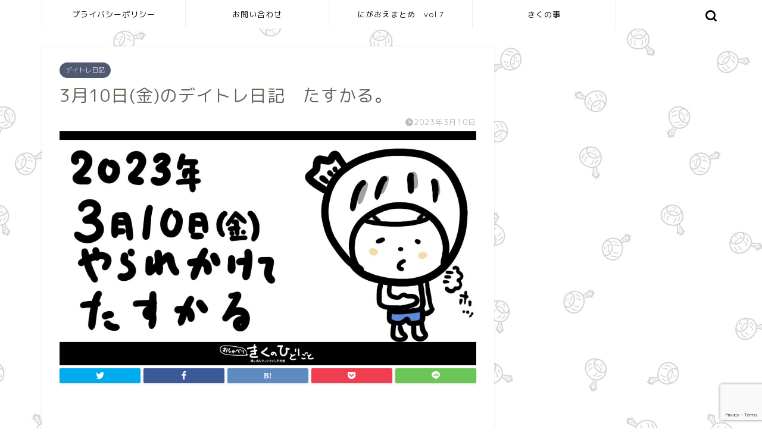

--- FILE ---
content_type: text/html; charset=utf-8
request_url: https://www.google.com/recaptcha/api2/anchor?ar=1&k=6LcqpVoaAAAAACAoRVtCzA_dvAtppoMfiwcMYbph&co=aHR0cHM6Ly9raWt1LWtpa3UuY29tOjQ0Mw..&hl=en&v=PoyoqOPhxBO7pBk68S4YbpHZ&size=invisible&anchor-ms=20000&execute-ms=30000&cb=2frdahyj2ye5
body_size: 48669
content:
<!DOCTYPE HTML><html dir="ltr" lang="en"><head><meta http-equiv="Content-Type" content="text/html; charset=UTF-8">
<meta http-equiv="X-UA-Compatible" content="IE=edge">
<title>reCAPTCHA</title>
<style type="text/css">
/* cyrillic-ext */
@font-face {
  font-family: 'Roboto';
  font-style: normal;
  font-weight: 400;
  font-stretch: 100%;
  src: url(//fonts.gstatic.com/s/roboto/v48/KFO7CnqEu92Fr1ME7kSn66aGLdTylUAMa3GUBHMdazTgWw.woff2) format('woff2');
  unicode-range: U+0460-052F, U+1C80-1C8A, U+20B4, U+2DE0-2DFF, U+A640-A69F, U+FE2E-FE2F;
}
/* cyrillic */
@font-face {
  font-family: 'Roboto';
  font-style: normal;
  font-weight: 400;
  font-stretch: 100%;
  src: url(//fonts.gstatic.com/s/roboto/v48/KFO7CnqEu92Fr1ME7kSn66aGLdTylUAMa3iUBHMdazTgWw.woff2) format('woff2');
  unicode-range: U+0301, U+0400-045F, U+0490-0491, U+04B0-04B1, U+2116;
}
/* greek-ext */
@font-face {
  font-family: 'Roboto';
  font-style: normal;
  font-weight: 400;
  font-stretch: 100%;
  src: url(//fonts.gstatic.com/s/roboto/v48/KFO7CnqEu92Fr1ME7kSn66aGLdTylUAMa3CUBHMdazTgWw.woff2) format('woff2');
  unicode-range: U+1F00-1FFF;
}
/* greek */
@font-face {
  font-family: 'Roboto';
  font-style: normal;
  font-weight: 400;
  font-stretch: 100%;
  src: url(//fonts.gstatic.com/s/roboto/v48/KFO7CnqEu92Fr1ME7kSn66aGLdTylUAMa3-UBHMdazTgWw.woff2) format('woff2');
  unicode-range: U+0370-0377, U+037A-037F, U+0384-038A, U+038C, U+038E-03A1, U+03A3-03FF;
}
/* math */
@font-face {
  font-family: 'Roboto';
  font-style: normal;
  font-weight: 400;
  font-stretch: 100%;
  src: url(//fonts.gstatic.com/s/roboto/v48/KFO7CnqEu92Fr1ME7kSn66aGLdTylUAMawCUBHMdazTgWw.woff2) format('woff2');
  unicode-range: U+0302-0303, U+0305, U+0307-0308, U+0310, U+0312, U+0315, U+031A, U+0326-0327, U+032C, U+032F-0330, U+0332-0333, U+0338, U+033A, U+0346, U+034D, U+0391-03A1, U+03A3-03A9, U+03B1-03C9, U+03D1, U+03D5-03D6, U+03F0-03F1, U+03F4-03F5, U+2016-2017, U+2034-2038, U+203C, U+2040, U+2043, U+2047, U+2050, U+2057, U+205F, U+2070-2071, U+2074-208E, U+2090-209C, U+20D0-20DC, U+20E1, U+20E5-20EF, U+2100-2112, U+2114-2115, U+2117-2121, U+2123-214F, U+2190, U+2192, U+2194-21AE, U+21B0-21E5, U+21F1-21F2, U+21F4-2211, U+2213-2214, U+2216-22FF, U+2308-230B, U+2310, U+2319, U+231C-2321, U+2336-237A, U+237C, U+2395, U+239B-23B7, U+23D0, U+23DC-23E1, U+2474-2475, U+25AF, U+25B3, U+25B7, U+25BD, U+25C1, U+25CA, U+25CC, U+25FB, U+266D-266F, U+27C0-27FF, U+2900-2AFF, U+2B0E-2B11, U+2B30-2B4C, U+2BFE, U+3030, U+FF5B, U+FF5D, U+1D400-1D7FF, U+1EE00-1EEFF;
}
/* symbols */
@font-face {
  font-family: 'Roboto';
  font-style: normal;
  font-weight: 400;
  font-stretch: 100%;
  src: url(//fonts.gstatic.com/s/roboto/v48/KFO7CnqEu92Fr1ME7kSn66aGLdTylUAMaxKUBHMdazTgWw.woff2) format('woff2');
  unicode-range: U+0001-000C, U+000E-001F, U+007F-009F, U+20DD-20E0, U+20E2-20E4, U+2150-218F, U+2190, U+2192, U+2194-2199, U+21AF, U+21E6-21F0, U+21F3, U+2218-2219, U+2299, U+22C4-22C6, U+2300-243F, U+2440-244A, U+2460-24FF, U+25A0-27BF, U+2800-28FF, U+2921-2922, U+2981, U+29BF, U+29EB, U+2B00-2BFF, U+4DC0-4DFF, U+FFF9-FFFB, U+10140-1018E, U+10190-1019C, U+101A0, U+101D0-101FD, U+102E0-102FB, U+10E60-10E7E, U+1D2C0-1D2D3, U+1D2E0-1D37F, U+1F000-1F0FF, U+1F100-1F1AD, U+1F1E6-1F1FF, U+1F30D-1F30F, U+1F315, U+1F31C, U+1F31E, U+1F320-1F32C, U+1F336, U+1F378, U+1F37D, U+1F382, U+1F393-1F39F, U+1F3A7-1F3A8, U+1F3AC-1F3AF, U+1F3C2, U+1F3C4-1F3C6, U+1F3CA-1F3CE, U+1F3D4-1F3E0, U+1F3ED, U+1F3F1-1F3F3, U+1F3F5-1F3F7, U+1F408, U+1F415, U+1F41F, U+1F426, U+1F43F, U+1F441-1F442, U+1F444, U+1F446-1F449, U+1F44C-1F44E, U+1F453, U+1F46A, U+1F47D, U+1F4A3, U+1F4B0, U+1F4B3, U+1F4B9, U+1F4BB, U+1F4BF, U+1F4C8-1F4CB, U+1F4D6, U+1F4DA, U+1F4DF, U+1F4E3-1F4E6, U+1F4EA-1F4ED, U+1F4F7, U+1F4F9-1F4FB, U+1F4FD-1F4FE, U+1F503, U+1F507-1F50B, U+1F50D, U+1F512-1F513, U+1F53E-1F54A, U+1F54F-1F5FA, U+1F610, U+1F650-1F67F, U+1F687, U+1F68D, U+1F691, U+1F694, U+1F698, U+1F6AD, U+1F6B2, U+1F6B9-1F6BA, U+1F6BC, U+1F6C6-1F6CF, U+1F6D3-1F6D7, U+1F6E0-1F6EA, U+1F6F0-1F6F3, U+1F6F7-1F6FC, U+1F700-1F7FF, U+1F800-1F80B, U+1F810-1F847, U+1F850-1F859, U+1F860-1F887, U+1F890-1F8AD, U+1F8B0-1F8BB, U+1F8C0-1F8C1, U+1F900-1F90B, U+1F93B, U+1F946, U+1F984, U+1F996, U+1F9E9, U+1FA00-1FA6F, U+1FA70-1FA7C, U+1FA80-1FA89, U+1FA8F-1FAC6, U+1FACE-1FADC, U+1FADF-1FAE9, U+1FAF0-1FAF8, U+1FB00-1FBFF;
}
/* vietnamese */
@font-face {
  font-family: 'Roboto';
  font-style: normal;
  font-weight: 400;
  font-stretch: 100%;
  src: url(//fonts.gstatic.com/s/roboto/v48/KFO7CnqEu92Fr1ME7kSn66aGLdTylUAMa3OUBHMdazTgWw.woff2) format('woff2');
  unicode-range: U+0102-0103, U+0110-0111, U+0128-0129, U+0168-0169, U+01A0-01A1, U+01AF-01B0, U+0300-0301, U+0303-0304, U+0308-0309, U+0323, U+0329, U+1EA0-1EF9, U+20AB;
}
/* latin-ext */
@font-face {
  font-family: 'Roboto';
  font-style: normal;
  font-weight: 400;
  font-stretch: 100%;
  src: url(//fonts.gstatic.com/s/roboto/v48/KFO7CnqEu92Fr1ME7kSn66aGLdTylUAMa3KUBHMdazTgWw.woff2) format('woff2');
  unicode-range: U+0100-02BA, U+02BD-02C5, U+02C7-02CC, U+02CE-02D7, U+02DD-02FF, U+0304, U+0308, U+0329, U+1D00-1DBF, U+1E00-1E9F, U+1EF2-1EFF, U+2020, U+20A0-20AB, U+20AD-20C0, U+2113, U+2C60-2C7F, U+A720-A7FF;
}
/* latin */
@font-face {
  font-family: 'Roboto';
  font-style: normal;
  font-weight: 400;
  font-stretch: 100%;
  src: url(//fonts.gstatic.com/s/roboto/v48/KFO7CnqEu92Fr1ME7kSn66aGLdTylUAMa3yUBHMdazQ.woff2) format('woff2');
  unicode-range: U+0000-00FF, U+0131, U+0152-0153, U+02BB-02BC, U+02C6, U+02DA, U+02DC, U+0304, U+0308, U+0329, U+2000-206F, U+20AC, U+2122, U+2191, U+2193, U+2212, U+2215, U+FEFF, U+FFFD;
}
/* cyrillic-ext */
@font-face {
  font-family: 'Roboto';
  font-style: normal;
  font-weight: 500;
  font-stretch: 100%;
  src: url(//fonts.gstatic.com/s/roboto/v48/KFO7CnqEu92Fr1ME7kSn66aGLdTylUAMa3GUBHMdazTgWw.woff2) format('woff2');
  unicode-range: U+0460-052F, U+1C80-1C8A, U+20B4, U+2DE0-2DFF, U+A640-A69F, U+FE2E-FE2F;
}
/* cyrillic */
@font-face {
  font-family: 'Roboto';
  font-style: normal;
  font-weight: 500;
  font-stretch: 100%;
  src: url(//fonts.gstatic.com/s/roboto/v48/KFO7CnqEu92Fr1ME7kSn66aGLdTylUAMa3iUBHMdazTgWw.woff2) format('woff2');
  unicode-range: U+0301, U+0400-045F, U+0490-0491, U+04B0-04B1, U+2116;
}
/* greek-ext */
@font-face {
  font-family: 'Roboto';
  font-style: normal;
  font-weight: 500;
  font-stretch: 100%;
  src: url(//fonts.gstatic.com/s/roboto/v48/KFO7CnqEu92Fr1ME7kSn66aGLdTylUAMa3CUBHMdazTgWw.woff2) format('woff2');
  unicode-range: U+1F00-1FFF;
}
/* greek */
@font-face {
  font-family: 'Roboto';
  font-style: normal;
  font-weight: 500;
  font-stretch: 100%;
  src: url(//fonts.gstatic.com/s/roboto/v48/KFO7CnqEu92Fr1ME7kSn66aGLdTylUAMa3-UBHMdazTgWw.woff2) format('woff2');
  unicode-range: U+0370-0377, U+037A-037F, U+0384-038A, U+038C, U+038E-03A1, U+03A3-03FF;
}
/* math */
@font-face {
  font-family: 'Roboto';
  font-style: normal;
  font-weight: 500;
  font-stretch: 100%;
  src: url(//fonts.gstatic.com/s/roboto/v48/KFO7CnqEu92Fr1ME7kSn66aGLdTylUAMawCUBHMdazTgWw.woff2) format('woff2');
  unicode-range: U+0302-0303, U+0305, U+0307-0308, U+0310, U+0312, U+0315, U+031A, U+0326-0327, U+032C, U+032F-0330, U+0332-0333, U+0338, U+033A, U+0346, U+034D, U+0391-03A1, U+03A3-03A9, U+03B1-03C9, U+03D1, U+03D5-03D6, U+03F0-03F1, U+03F4-03F5, U+2016-2017, U+2034-2038, U+203C, U+2040, U+2043, U+2047, U+2050, U+2057, U+205F, U+2070-2071, U+2074-208E, U+2090-209C, U+20D0-20DC, U+20E1, U+20E5-20EF, U+2100-2112, U+2114-2115, U+2117-2121, U+2123-214F, U+2190, U+2192, U+2194-21AE, U+21B0-21E5, U+21F1-21F2, U+21F4-2211, U+2213-2214, U+2216-22FF, U+2308-230B, U+2310, U+2319, U+231C-2321, U+2336-237A, U+237C, U+2395, U+239B-23B7, U+23D0, U+23DC-23E1, U+2474-2475, U+25AF, U+25B3, U+25B7, U+25BD, U+25C1, U+25CA, U+25CC, U+25FB, U+266D-266F, U+27C0-27FF, U+2900-2AFF, U+2B0E-2B11, U+2B30-2B4C, U+2BFE, U+3030, U+FF5B, U+FF5D, U+1D400-1D7FF, U+1EE00-1EEFF;
}
/* symbols */
@font-face {
  font-family: 'Roboto';
  font-style: normal;
  font-weight: 500;
  font-stretch: 100%;
  src: url(//fonts.gstatic.com/s/roboto/v48/KFO7CnqEu92Fr1ME7kSn66aGLdTylUAMaxKUBHMdazTgWw.woff2) format('woff2');
  unicode-range: U+0001-000C, U+000E-001F, U+007F-009F, U+20DD-20E0, U+20E2-20E4, U+2150-218F, U+2190, U+2192, U+2194-2199, U+21AF, U+21E6-21F0, U+21F3, U+2218-2219, U+2299, U+22C4-22C6, U+2300-243F, U+2440-244A, U+2460-24FF, U+25A0-27BF, U+2800-28FF, U+2921-2922, U+2981, U+29BF, U+29EB, U+2B00-2BFF, U+4DC0-4DFF, U+FFF9-FFFB, U+10140-1018E, U+10190-1019C, U+101A0, U+101D0-101FD, U+102E0-102FB, U+10E60-10E7E, U+1D2C0-1D2D3, U+1D2E0-1D37F, U+1F000-1F0FF, U+1F100-1F1AD, U+1F1E6-1F1FF, U+1F30D-1F30F, U+1F315, U+1F31C, U+1F31E, U+1F320-1F32C, U+1F336, U+1F378, U+1F37D, U+1F382, U+1F393-1F39F, U+1F3A7-1F3A8, U+1F3AC-1F3AF, U+1F3C2, U+1F3C4-1F3C6, U+1F3CA-1F3CE, U+1F3D4-1F3E0, U+1F3ED, U+1F3F1-1F3F3, U+1F3F5-1F3F7, U+1F408, U+1F415, U+1F41F, U+1F426, U+1F43F, U+1F441-1F442, U+1F444, U+1F446-1F449, U+1F44C-1F44E, U+1F453, U+1F46A, U+1F47D, U+1F4A3, U+1F4B0, U+1F4B3, U+1F4B9, U+1F4BB, U+1F4BF, U+1F4C8-1F4CB, U+1F4D6, U+1F4DA, U+1F4DF, U+1F4E3-1F4E6, U+1F4EA-1F4ED, U+1F4F7, U+1F4F9-1F4FB, U+1F4FD-1F4FE, U+1F503, U+1F507-1F50B, U+1F50D, U+1F512-1F513, U+1F53E-1F54A, U+1F54F-1F5FA, U+1F610, U+1F650-1F67F, U+1F687, U+1F68D, U+1F691, U+1F694, U+1F698, U+1F6AD, U+1F6B2, U+1F6B9-1F6BA, U+1F6BC, U+1F6C6-1F6CF, U+1F6D3-1F6D7, U+1F6E0-1F6EA, U+1F6F0-1F6F3, U+1F6F7-1F6FC, U+1F700-1F7FF, U+1F800-1F80B, U+1F810-1F847, U+1F850-1F859, U+1F860-1F887, U+1F890-1F8AD, U+1F8B0-1F8BB, U+1F8C0-1F8C1, U+1F900-1F90B, U+1F93B, U+1F946, U+1F984, U+1F996, U+1F9E9, U+1FA00-1FA6F, U+1FA70-1FA7C, U+1FA80-1FA89, U+1FA8F-1FAC6, U+1FACE-1FADC, U+1FADF-1FAE9, U+1FAF0-1FAF8, U+1FB00-1FBFF;
}
/* vietnamese */
@font-face {
  font-family: 'Roboto';
  font-style: normal;
  font-weight: 500;
  font-stretch: 100%;
  src: url(//fonts.gstatic.com/s/roboto/v48/KFO7CnqEu92Fr1ME7kSn66aGLdTylUAMa3OUBHMdazTgWw.woff2) format('woff2');
  unicode-range: U+0102-0103, U+0110-0111, U+0128-0129, U+0168-0169, U+01A0-01A1, U+01AF-01B0, U+0300-0301, U+0303-0304, U+0308-0309, U+0323, U+0329, U+1EA0-1EF9, U+20AB;
}
/* latin-ext */
@font-face {
  font-family: 'Roboto';
  font-style: normal;
  font-weight: 500;
  font-stretch: 100%;
  src: url(//fonts.gstatic.com/s/roboto/v48/KFO7CnqEu92Fr1ME7kSn66aGLdTylUAMa3KUBHMdazTgWw.woff2) format('woff2');
  unicode-range: U+0100-02BA, U+02BD-02C5, U+02C7-02CC, U+02CE-02D7, U+02DD-02FF, U+0304, U+0308, U+0329, U+1D00-1DBF, U+1E00-1E9F, U+1EF2-1EFF, U+2020, U+20A0-20AB, U+20AD-20C0, U+2113, U+2C60-2C7F, U+A720-A7FF;
}
/* latin */
@font-face {
  font-family: 'Roboto';
  font-style: normal;
  font-weight: 500;
  font-stretch: 100%;
  src: url(//fonts.gstatic.com/s/roboto/v48/KFO7CnqEu92Fr1ME7kSn66aGLdTylUAMa3yUBHMdazQ.woff2) format('woff2');
  unicode-range: U+0000-00FF, U+0131, U+0152-0153, U+02BB-02BC, U+02C6, U+02DA, U+02DC, U+0304, U+0308, U+0329, U+2000-206F, U+20AC, U+2122, U+2191, U+2193, U+2212, U+2215, U+FEFF, U+FFFD;
}
/* cyrillic-ext */
@font-face {
  font-family: 'Roboto';
  font-style: normal;
  font-weight: 900;
  font-stretch: 100%;
  src: url(//fonts.gstatic.com/s/roboto/v48/KFO7CnqEu92Fr1ME7kSn66aGLdTylUAMa3GUBHMdazTgWw.woff2) format('woff2');
  unicode-range: U+0460-052F, U+1C80-1C8A, U+20B4, U+2DE0-2DFF, U+A640-A69F, U+FE2E-FE2F;
}
/* cyrillic */
@font-face {
  font-family: 'Roboto';
  font-style: normal;
  font-weight: 900;
  font-stretch: 100%;
  src: url(//fonts.gstatic.com/s/roboto/v48/KFO7CnqEu92Fr1ME7kSn66aGLdTylUAMa3iUBHMdazTgWw.woff2) format('woff2');
  unicode-range: U+0301, U+0400-045F, U+0490-0491, U+04B0-04B1, U+2116;
}
/* greek-ext */
@font-face {
  font-family: 'Roboto';
  font-style: normal;
  font-weight: 900;
  font-stretch: 100%;
  src: url(//fonts.gstatic.com/s/roboto/v48/KFO7CnqEu92Fr1ME7kSn66aGLdTylUAMa3CUBHMdazTgWw.woff2) format('woff2');
  unicode-range: U+1F00-1FFF;
}
/* greek */
@font-face {
  font-family: 'Roboto';
  font-style: normal;
  font-weight: 900;
  font-stretch: 100%;
  src: url(//fonts.gstatic.com/s/roboto/v48/KFO7CnqEu92Fr1ME7kSn66aGLdTylUAMa3-UBHMdazTgWw.woff2) format('woff2');
  unicode-range: U+0370-0377, U+037A-037F, U+0384-038A, U+038C, U+038E-03A1, U+03A3-03FF;
}
/* math */
@font-face {
  font-family: 'Roboto';
  font-style: normal;
  font-weight: 900;
  font-stretch: 100%;
  src: url(//fonts.gstatic.com/s/roboto/v48/KFO7CnqEu92Fr1ME7kSn66aGLdTylUAMawCUBHMdazTgWw.woff2) format('woff2');
  unicode-range: U+0302-0303, U+0305, U+0307-0308, U+0310, U+0312, U+0315, U+031A, U+0326-0327, U+032C, U+032F-0330, U+0332-0333, U+0338, U+033A, U+0346, U+034D, U+0391-03A1, U+03A3-03A9, U+03B1-03C9, U+03D1, U+03D5-03D6, U+03F0-03F1, U+03F4-03F5, U+2016-2017, U+2034-2038, U+203C, U+2040, U+2043, U+2047, U+2050, U+2057, U+205F, U+2070-2071, U+2074-208E, U+2090-209C, U+20D0-20DC, U+20E1, U+20E5-20EF, U+2100-2112, U+2114-2115, U+2117-2121, U+2123-214F, U+2190, U+2192, U+2194-21AE, U+21B0-21E5, U+21F1-21F2, U+21F4-2211, U+2213-2214, U+2216-22FF, U+2308-230B, U+2310, U+2319, U+231C-2321, U+2336-237A, U+237C, U+2395, U+239B-23B7, U+23D0, U+23DC-23E1, U+2474-2475, U+25AF, U+25B3, U+25B7, U+25BD, U+25C1, U+25CA, U+25CC, U+25FB, U+266D-266F, U+27C0-27FF, U+2900-2AFF, U+2B0E-2B11, U+2B30-2B4C, U+2BFE, U+3030, U+FF5B, U+FF5D, U+1D400-1D7FF, U+1EE00-1EEFF;
}
/* symbols */
@font-face {
  font-family: 'Roboto';
  font-style: normal;
  font-weight: 900;
  font-stretch: 100%;
  src: url(//fonts.gstatic.com/s/roboto/v48/KFO7CnqEu92Fr1ME7kSn66aGLdTylUAMaxKUBHMdazTgWw.woff2) format('woff2');
  unicode-range: U+0001-000C, U+000E-001F, U+007F-009F, U+20DD-20E0, U+20E2-20E4, U+2150-218F, U+2190, U+2192, U+2194-2199, U+21AF, U+21E6-21F0, U+21F3, U+2218-2219, U+2299, U+22C4-22C6, U+2300-243F, U+2440-244A, U+2460-24FF, U+25A0-27BF, U+2800-28FF, U+2921-2922, U+2981, U+29BF, U+29EB, U+2B00-2BFF, U+4DC0-4DFF, U+FFF9-FFFB, U+10140-1018E, U+10190-1019C, U+101A0, U+101D0-101FD, U+102E0-102FB, U+10E60-10E7E, U+1D2C0-1D2D3, U+1D2E0-1D37F, U+1F000-1F0FF, U+1F100-1F1AD, U+1F1E6-1F1FF, U+1F30D-1F30F, U+1F315, U+1F31C, U+1F31E, U+1F320-1F32C, U+1F336, U+1F378, U+1F37D, U+1F382, U+1F393-1F39F, U+1F3A7-1F3A8, U+1F3AC-1F3AF, U+1F3C2, U+1F3C4-1F3C6, U+1F3CA-1F3CE, U+1F3D4-1F3E0, U+1F3ED, U+1F3F1-1F3F3, U+1F3F5-1F3F7, U+1F408, U+1F415, U+1F41F, U+1F426, U+1F43F, U+1F441-1F442, U+1F444, U+1F446-1F449, U+1F44C-1F44E, U+1F453, U+1F46A, U+1F47D, U+1F4A3, U+1F4B0, U+1F4B3, U+1F4B9, U+1F4BB, U+1F4BF, U+1F4C8-1F4CB, U+1F4D6, U+1F4DA, U+1F4DF, U+1F4E3-1F4E6, U+1F4EA-1F4ED, U+1F4F7, U+1F4F9-1F4FB, U+1F4FD-1F4FE, U+1F503, U+1F507-1F50B, U+1F50D, U+1F512-1F513, U+1F53E-1F54A, U+1F54F-1F5FA, U+1F610, U+1F650-1F67F, U+1F687, U+1F68D, U+1F691, U+1F694, U+1F698, U+1F6AD, U+1F6B2, U+1F6B9-1F6BA, U+1F6BC, U+1F6C6-1F6CF, U+1F6D3-1F6D7, U+1F6E0-1F6EA, U+1F6F0-1F6F3, U+1F6F7-1F6FC, U+1F700-1F7FF, U+1F800-1F80B, U+1F810-1F847, U+1F850-1F859, U+1F860-1F887, U+1F890-1F8AD, U+1F8B0-1F8BB, U+1F8C0-1F8C1, U+1F900-1F90B, U+1F93B, U+1F946, U+1F984, U+1F996, U+1F9E9, U+1FA00-1FA6F, U+1FA70-1FA7C, U+1FA80-1FA89, U+1FA8F-1FAC6, U+1FACE-1FADC, U+1FADF-1FAE9, U+1FAF0-1FAF8, U+1FB00-1FBFF;
}
/* vietnamese */
@font-face {
  font-family: 'Roboto';
  font-style: normal;
  font-weight: 900;
  font-stretch: 100%;
  src: url(//fonts.gstatic.com/s/roboto/v48/KFO7CnqEu92Fr1ME7kSn66aGLdTylUAMa3OUBHMdazTgWw.woff2) format('woff2');
  unicode-range: U+0102-0103, U+0110-0111, U+0128-0129, U+0168-0169, U+01A0-01A1, U+01AF-01B0, U+0300-0301, U+0303-0304, U+0308-0309, U+0323, U+0329, U+1EA0-1EF9, U+20AB;
}
/* latin-ext */
@font-face {
  font-family: 'Roboto';
  font-style: normal;
  font-weight: 900;
  font-stretch: 100%;
  src: url(//fonts.gstatic.com/s/roboto/v48/KFO7CnqEu92Fr1ME7kSn66aGLdTylUAMa3KUBHMdazTgWw.woff2) format('woff2');
  unicode-range: U+0100-02BA, U+02BD-02C5, U+02C7-02CC, U+02CE-02D7, U+02DD-02FF, U+0304, U+0308, U+0329, U+1D00-1DBF, U+1E00-1E9F, U+1EF2-1EFF, U+2020, U+20A0-20AB, U+20AD-20C0, U+2113, U+2C60-2C7F, U+A720-A7FF;
}
/* latin */
@font-face {
  font-family: 'Roboto';
  font-style: normal;
  font-weight: 900;
  font-stretch: 100%;
  src: url(//fonts.gstatic.com/s/roboto/v48/KFO7CnqEu92Fr1ME7kSn66aGLdTylUAMa3yUBHMdazQ.woff2) format('woff2');
  unicode-range: U+0000-00FF, U+0131, U+0152-0153, U+02BB-02BC, U+02C6, U+02DA, U+02DC, U+0304, U+0308, U+0329, U+2000-206F, U+20AC, U+2122, U+2191, U+2193, U+2212, U+2215, U+FEFF, U+FFFD;
}

</style>
<link rel="stylesheet" type="text/css" href="https://www.gstatic.com/recaptcha/releases/PoyoqOPhxBO7pBk68S4YbpHZ/styles__ltr.css">
<script nonce="UXx87EDOcvPZLWld7jtgWw" type="text/javascript">window['__recaptcha_api'] = 'https://www.google.com/recaptcha/api2/';</script>
<script type="text/javascript" src="https://www.gstatic.com/recaptcha/releases/PoyoqOPhxBO7pBk68S4YbpHZ/recaptcha__en.js" nonce="UXx87EDOcvPZLWld7jtgWw">
      
    </script></head>
<body><div id="rc-anchor-alert" class="rc-anchor-alert"></div>
<input type="hidden" id="recaptcha-token" value="[base64]">
<script type="text/javascript" nonce="UXx87EDOcvPZLWld7jtgWw">
      recaptcha.anchor.Main.init("[\x22ainput\x22,[\x22bgdata\x22,\x22\x22,\[base64]/[base64]/[base64]/bmV3IHJbeF0oY1swXSk6RT09Mj9uZXcgclt4XShjWzBdLGNbMV0pOkU9PTM/bmV3IHJbeF0oY1swXSxjWzFdLGNbMl0pOkU9PTQ/[base64]/[base64]/[base64]/[base64]/[base64]/[base64]/[base64]/[base64]\x22,\[base64]\x22,\[base64]/fcKMw6dmwrzDqhQpwoDCq2jCsUzCrGJPwpXCqsKFw7fCtgMGwqB8w7xNLsOdwq3CrsOcwoTCscKdWF0IwoXCrMKofQrDtsO/w4Ezw7DDuMKUw7VIbkfDq8KPIwHCqcKkwq50VQZPw7N0FMOnw5DCrcO4H1Q/wr4RdsO0wr1tCR16w6ZpT03DssKpVTXDhmMRc8OLwrrCoMOtw53DqMOCw6Nsw5nDgsKmwoxCw6vDhcOzwo7Ci8O/Rhg2w4bCkMOxw63DvTwfBz1ww5/DjsOUBH/[base64]/DmcOiQT3DhwBzwol/w75hwqjCjsKcwrUgBMKFfy3Cgj/CnCzChhDDj2crw4/DrMKiJCIdw70ZbMOXwqQ0c8OORXh3c8OaM8OVeMOwwoDCjELCkEg+BMO0JRjClcKAwobDr2d2wqptIMOCI8OPw7fDqwB8w7XDmG5Ww6PCksKiwqDDgMOUwq3CjXLDmjZXw5rCuRHCs8KpAlgRw7DDlMKLLlrCt8KZw5USM1rDrl7ClMKhwqLCqys/wqPCjgzCusOhw58wwoAXw5fDkA0OJsKlw6jDn0MJC8OPYcK/OR7DuMKsVjzCv8Kdw7M7wqQeIxHCvMOLwrMvdMOLwr4vaMOnVcOgCsO4PSZWw5EFwpF1w6HDl2vDkyvCosOPwqTCv8KhOsKBw5XCphnDqcOsQcOXdU8rGyggJMKRwonCqBwJw4HClknCoDDCqBt/wofDhcKCw6dlGGstw6rClEHDnMKGDFw+w5ZUf8KRw5o2wrJxw73DvlHDgENmw4UzwpkDw5XDj8OAwr/Dl8KOw5UNKcKCw5fCsT7DisOvfUPCtUHCtcO9ETPDi8O+T1HCucOewqwfCyI1woHDj0Iee8OVe8OkwprCsRnCn8KQSMOvw4zDthdVASXCvQPDisKrwrlswpbDkcONwqPDsSTDlsK6w7HCny8Dwr/CkBrDi8KmLTBNIR7Du8KLUw/Di8Knw6IDw4jClmskw7dLw4rCjhHCjMOTw4rCl8OhTsOhPsOrB8OyKcODw4B/cMOdw7zDnkc8WcOsIMKAUMOMFMOdKEHCq8KOwokSaEnCpAjDrcOjw7XCjxEHwqt7wpbDhCLCkXd1wofCpcKpw4LDqHVOwqRqPMKCHcO1w4VFTMKaGUQCw4jDnzvDmMOdwqICAcKNDxwewqkGwrQ9NWfDpwgww5cRw7piw7/[base64]/DvsOww7QZwpBOw7xlw7gbwq/DmsOfw4jCoMOfB8KbwpRqw4nCkH0wNcO6WsKUw7PDqsK/wo/Dg8KyZMK/w5LCuS9Wwq0+w4hVdAvCrlrCnkY/cAklwohvF8OSbsKcw5UYUcKtLcOLOSZXw7jDssKcwoLCkxDDuy/Dhy1sw65yw4VSwobCnndxwrfCokwTQ8KZw6Bswo3ChMOAw4p2wq1/O8KKQxPDtGFXPMK0Kz05wpvChMOgYMO3Lnwow7FDXsKKDMKyw7dqw5rCrMOVDnYww7ZlwpTCslPDhMOfSMOfQRnDtsO6woBWw5QSw7PDjVLDgFFEw5sYN37DvDkMPcOVwrrDogo6w7PClMOFbUM2w4jClsOww57CpcO5XAEKwrQJwoTDtmY/[base64]/DicKow4Nsw5XDmcOOwrMgb8OsOcOXwrbDpMKtwpdjfW4Uw718w53ChA/CphkBbBQEEHLCmsK0ecKQwo9EIsKXfsKLSx9qdcOWPzM9wrBaw5wQZcK/fcOuwobCjl/ChSEvNsKdw6LDqzMMXsKmJMOLWFISw4rDtsOtP0DDv8Kqw640cibDrcKKw5dzXcKaVAPDr05Vwr8vwq3DjMOuAMOBw7PCtMO9wo/Cp3xqw6zCj8K4CGrDmMONw4NeEMKTEGsdBsKOQsOVw5/DqWQDE8OkTsOKw6/CtBvCuMOSXMORDADCjMKoAsKQw4tFUycbScKeN8OEw4jDp8Ktwq5dW8KrbsKYw71Lw7/[base64]/[base64]/DiWPCvMO6w53DliHDrmDCksO8NMKkw4EbR0sJwrpWAEYBw6rCt8OPw6nDj8KBw4fDiMK9wqBSQsO6w4TCiMOYw4k/Vg3Dn1YyFHM1w4I+w6IYwqvCvnTDszg+Ni7DksKbYFfClSbDhsK+DwPCtcK3w4PCnMKOLWlwAnxSBsK/wpIQIj/DmWV1w6PCmV5Kw6spwoLCqsOYBcOiwp/Dn8KXX1LCmMOPWsKbwqNUw7XDkMKaJTrDnWsPwpvDjVY4Y8KfZ39qw4bCm8O+w6nDuMKLKC7DuyYkL8OHNsK3ZMKEw6FsHxDDocOrw6DCpcOIwoLCiMKDw4UKFMKuwqfDhMOuXwvCvsOWXcOzwrAmwrzCtMKPw7d/NcOiHsK/[base64]/[base64]/[base64]/wqDDosKIwonDlsOmW0ZCwrZJVStzG8O8eyXCgMOeW8KyEcKow7/[base64]/Dl3bDsMKzw5lEw4nDiMOsw6hjEzLCggnDsQJlw5MHbEbCuH3ClcKAw6ZtKFgPw43Ck8KOw4/CpMOdMi83wpkQwrt0XA9WdsOfZhfDssOtw5LCpsKDwoDDlcOYwpjCuSnCssOjDwjCuxpKHg1jw7zDg8OKAsKuPsKDF0bDv8KKw5wvR8K/JX4rTMK2SMKxVQHCn0zDvcOAwoXDpsOoU8ODw5zDj8K0w6jDqnE2w6Eaw7MeIUM1fAVkwpPDoFbCpVbDnifDiTfDnkfDsxrDvcOMw78GL1XClEliBsOdwqAZwpfCq8KUwr07wrpPJsOMY8KpwrtCJsK2wpHCkcKMw4U9w7F1w708wrdDMMOiwpxsOy/CrR0Rw6bDpB7CrsO0wo8oPETCozRiw7Vgwps7ZcOLVsOOwoQJw7UBw7l3wqpsfxHDmjDCvHzDhx8gwpLDvMKrZMKFwo7Dt8OOw6fCrsKOwozDtsOqwqTDscOACDVjakRdwqbClTJLesKAIsOCBsKfwrk/[base64]/CmMKgY8KBF8K4bGcVesOkHsK4IMKjw58vwoJxZiMtV8Kww44uIsKzw4XCosO3w6MiYS3DosORU8OdwoTCrk/DohgwwoICwqRmwp4vCcO/HsKZw7hrHWrDrWfDuETCn8O9fQFMcQwcw7PDlGNqGcKCwpt/woUZwpTCjVrDrcO3cMKfScKNPcOvwoo7wp43X00jH2JQwrQNw743w4ccZTfDg8KKbMOmwoZMwrDDisKgw4PCuD9CwpjCssOgBMKMwqPDvsKTA0/DiFXDpsKmw6LDq8KuaMKIPQzCqsO7wqDDgwPChsKvAhDCp8KNbUQ2w6kEw6jDh0vDpGnDk8K5w60fBFTDuVDDs8O8TcO/VsOnbcO6ZgjDrXxzw5hxUcOEHyp1ZBN6wovChsKQA2vDnsOAw5jDnMOWBGA6X2vDrcOtX8OZRCEbD15Bwp7Cpglbw6vCtcOeNFBow43CtMKtwoBbw5AJw4/ClUp0w6cEFzVOw6PDu8KewqjCqEjDmh1nWsKiYsOPwr7DpsOhw50CBl1VeB5XacKSTsOIH8KLD3zCpMKXYMO8BsODwprDuzbCnhl1S1oww5zDmcOWDRLCp8O7KVzClsKXSQvDuQ3DhjXDnQHCvsK4w6Mzw6DCn3BnbyXDr8OefcK9wp94dGfCqcOjCCU/[base64]/[base64]/C8K1w79gfcOqIMODNcK6wo/DucO/wpA1OsOnHz7CtGbDtlPCpD7CokgewowzRWouTMKjwqjDi3HDhQonw4PCtmHDmsOwasKVwoczwpvDgcK9wr4QwqjCusKQw5NSw7RLwobDi8KFwp3DgAzCnS3DmMOzbx3Dj8KwUcKww7LCpFrDs8Ocw7wNcMK4wrIQDcOfKsKuwokPJcK/w6LDl8OqeCvDq0LDu35vwrICZUR4MBvDqyDCnMO4HSlEw44Qwph+w7TDvMOlw5QEB8Kkw4V5wrw5wrzCvhfDrWjCssK0wqTDgF/Cn8Ocw47CiSvChMOPbcKgPSrChTHCk3vDtMOQDHRgwozDu8OWw4dDXAFdw5DDvXnDlsOcW2TCtMOew4zCo8KUwq3ChsKUwrUPwr3Ck0TCmyXCjl7DqcKmFx7Di8K/[base64]/DhcK0C8KfwpB7I3Vowo8td8K+wqXDicOUK8KPwoZlc13DgnHCmHN1BcKnM8Oxw7fDsynDhsOUDsKaJHbCs8OBJXwSQBzDmzfCiMOIw4HDsiTDuxp7w5xYVDQFNH5GdsOswq/DlFXCoh3DrMOCw607w51CwpgiOMKWZ8OSw7t4AAwWRH7DvVMHQsOVwogZwpPCp8O+WMK9w5TCmcOBwqHCucOZBsK/[base64]/DvxN3w7sGc8Oow79uQMOzw4bDsXpqwpwSwqxhwq4dworDrmPCncK4RCvCv0HDk8O9CkTDs8KOPUDCvMOCJh0qw53CkSfDpMOyfcOBcQ3CkMOQwr7Ds8KbwpnDvEUadlpxQsKzSXd8wpNYUcOdwrdKL1BFw4vCtB4QIS12w6/DoMOcFsOnw4hTw5xxw4YhwpfDtEtMORpUOjVaHEPDvcOqSQNULRbDjELDlEvDpsOTYEVCMhMwX8K0w5zDmmZNZQUQw4LDo8OFHsOUw5YyQMOdMFkVaXHCocK/Cy7CgxhmTMK+w5zCnMKxMMKtCcOLcQDDrcOcwoDDrD/[base64]/DksKxw5Mew6vCp0pnw64+wpEvaUrCv8K8PsOwwqXCsMK6W8OYFcOSCB1ABQ0/UxBTwpfDpXDDing8MzLDu8K6Dx/DssKdelDCrwYuasKPUy3DrcONwqLDrWgWfcOQR8OOwp8ZwofCg8OGRh0gwqDCocOCw7E0TA/CisK3w4xjwprCmMOxBsOmUBx0woPCo8O0w4FbwprCuXvCgQgHWcKDwoYeGmoKDsKtacOBw5XCjsKGw7nCusKCw65ywpDDscO5GcOYUMOFdSzCscOhwrodwqgOwokEfgLCvxfCtQtqMcOuPFrDv8ObBcK3RWzCmMO9EMOBclrDrMOASwTDuErCtMK/G8OtImzDkcKUZjAISlwiVMOIMHgSwrtYBsKFw7xFwo/CuVwew67CkcOVwo/DucOELMKBby8FAxUNXXrDvsO9FX1WSMKVSV/[base64]/PsKNOiXDlMKbLyRhaRTCingSw70YwprDtMKyZsKHZsKXwrZRwrA3JUxSNgvDvcOFwrnCqMKnB2J5DMOZMiYTwoNSPnRbO8O5H8OBAhLDtQ7Cmik7wpbCgkbClgnCiXBew79/VzYwM8K3fcKGFQkEBSFlQcOVw7DDrmjDrMONw67CiEDCg8KWw4o6EVjDv8KfVcKrWlBdw695wrHCtsKMwoDCssKcw71desOnw714UsOHPkRGUW/CsirCmTrDp8KlwrfCq8Kgw5LCmAFZEsOCRhDDtsKVwr1oGVnDhlvDnV7DuMKPwqvCsMOzw7d7bknCtCnCvkx+LMKCwq/DsHXCi2fCrENGHcOowoQlKCQrKsK3woNOwrzCrsOXw4NBwrjDkAIVwqHCvU/[base64]/CkMKuWcKjK1TCmVhnw4Jqw73Cp8KRw53CusKqH8Kcw4twwrINwo3CocOCRxtrSltfwolswqApwq/Cu8Kkw7nDlArDmkLCsMKyNz/[base64]/DiGh3w5pdEMOOw6jChMK9H012wo9AGR/DuhDDrcKow70Jw6J8w7LDvn3DjcOGw4bDvsOVRTM5w5rCnF3Ch8KzVwXDg8O1AMOpwo7ChAnDjMOQFcOHZkTDkGwTwp7DisKBEMOwwoLDqcKqw4HCqjZRw4vCrRQ9woB6wq9lwrHCuMOPBGTDim9OXQUZZx9lK8OHwrMFBcOww5JOw6/DpMKnNsOPwrNsOz4Dw6pjGBlRw6gsLMKQIyMrwrfDscKYwrE+fMOtYcK6w7PDmcKNw7h/wqDClcK8GcKfw7jDhmrCmHJPFcOBPyjCkHrCiWMRSHbCtsKzwocKwoB6dsOZCw/CnMO1w43DvsOvX2DDh8OEwpoYwr5IEBlABcOnXyZ8wqzDp8OddTwSGSEGCMKFesKrGBPCrEEUV8OtZcO+YGVnw7vCu8KbfMOqw4dBdVnDgGZhRHnDpsOXw7jDgS3CggHDpk/[base64]/CjQ5iJhfDnwZKw79kPlDDnTXCgsKzaw/DqcKHwo1ECiFAA8OdKsKNwo3DpsKRwrLCnW4DS1TCkcO/JMOcwrlXfWfDmcKUwq7DthQxWUjCvMOHQMKwwpbCuAd7wp9SwqvChcOpT8OSw4/CsV/CkjQkw7HDmRRewpfDmcKBwqTCjMKwZMOiwpzCgxfCjWHCqVRQwpvDuE/CtcKyPHYRTsO4w7zDgyN5MwDDlcO9TsK/wqDDlxrCo8OAHcOhKzhmcMOfZsOeYxg8WcKPCcKewoTCtcOcwovDoxJBw6RAwr/[base64]/Dl1skw6Bxw6LDlRTCscOIMsOFw5DDsMOKwonCtQE6w4DCuzNsw7HCgMOmwqbCol1Ewr/CpV/Co8KVHcO5wofCsl9GwoRFcDnCgsObwpBfwqJgezZMwrHDmhh3wr5lw5bDsQYhYTN/w5M0wq/[base64]/DgxDDu8OKOCBCwrHDiS7ChijCplzDgF7DmgLCvcOvwoFCbMOrcSNNOcKgQsKBEB5BJEDCowfDtcKWw7TDoyh8wp4dZVpjw6M4wrFkwqDCq0TCvVZCwpkue2/DisOIw77DgsOnPnkGe8KVBiQ8w4NSNMKJRcO3VsKewp5Dw5XDj8KBw51+w7FVQcOTw7vCjHrDsxA4w7rCgsODOMK2wqFMHF3CkQfClsKQGMOpPcK5NxrDp0o3TcKkw6LCvcOPwpNBw6vCi8KjF8OWeFE/GcKGNyVySlLCtMKzw70awpHDmAPDj8KCVcK2w7ECRsKpw6rCscKaYAfDsEDCi8KSM8ONw4PChhjCoyAiBMOJJ8K5wrLDhxnDkMKywqnCoMKnwoUpQhbCmcOcEEEYb8KFw6g3wqUlwq/[base64]/w4XCu8KCGxMNwoPDhcKve8KGw4EdPiLCocKyHycjwrF0esKxw6DDnBnCgBbCncO4EBDDnsKgw6HCp8OMSl/[base64]/DiMOlM8OhwpRIJsO+GsOwwr/CvU7CojxADMKGwpQ+Bn0SWlpcY8OgSGjDpMKLw7sgw4JbwpgdJAvDlRvDksO+w57Cq3Aow6PCrAx1w6/[base64]/DpUJkdyzDozjDh8K+HMKpwpjCrmF3fMOMwpsPKsK9ADrDuUcTGEYSJHnCgMOjw4HDt8Kowr/DiMOwCsKxcko3w7rCvC9lwo8vZ8KVYGnCn8KUwo7ChcOAw6TCrMOACsK3LsO1woLCsS7CrMKFw58MdVFPwo7Dn8OSLMOXPMK0FcK/wqtjMmsyeC10Zn/[base64]/fcKXworCr8O0YE/CknIdbQo7EE/DsFMODBjDt2vDthIlE0DCqMOaw7zDtMKewqrCsmoKw53CosKRwp8WP8OFW8Kaw6QAw5BCw6fDg8OnwoZoI3NtDMKVdQYww49uwrpLfyVORT7CqG7Ci8KPwr4nGhIJw5/[base64]/Dlmsywp10woUiQcOywojCnRI8wrNoHyhKwrnChXPDs8K1csOwwqbDkSstdg3DtzYPQm/DvklSw5o9ccOvwox2cMK0w4QUwqwiQcOnGcKBwqXDpsOQwpsMJmzDr33Cl00NSkAnw64vwovCscK1w6Q0ZsKJw4fDrybCuw7DmGjDh8KJwoAkw7zCm8OPY8OjUsKXw6AfwrBgaz/DqsKkwp3CtsOPSGzDr8Oiw6rCtxFKwrIAw7EdwoJaMVsUw53DgcK8CAckw7cIfhJ9ecKLN8O0w7QedWXCvsOkUF7DoX1jD8KgEXbCisK+GcK5SWN8Zn3Cr8KxQUcdwqnCmjLDicOhHQrCvsKNJHs3w5V/[base64]/w6VuwqQowo4tO8O/w7Jrw6QAwq9lwrzCqcOtwokJFDXDq8OMw5kvZsO1w5lLw78pwqjCvWDChjx6w5PDlcK2w6Vow4tACMKSW8Olw4/DqjbDnFrDrU3Cm8OrRcOyZcKaNsKoNsOgwolvw4/Cq8KEw7TCocOHw5fDkcKOfDgTwrt/fcOXXS/DkMKcPnLCoG9gZsKTCMOBf8O8w4gmw5pPw6YDw4lnOwAbYwbDqV8ywrfCuMKGcATCiBvDnMOfw49/wovDqwrDqcOnQ8OFJEJTXcOET8Kzbh3DlWHCtWVkZMOdw7rDvMKfw4nDglDDksKmw5bDpGrDqidNw5F0w6cpwos3w6vDq8KfwpXDpsOrwrJ/[base64]/[base64]/DgMKiw5jCmyzCgMKidUtvwpBtesKKwoQ6wonDrzPCmjMFJ8OqwoQtNcKNSmDClRpIw4HCpsO7PMKtwq3DgFXDoMKvPzXCnAXDssO4EsOzV8Omwq/CvcKKIMOyw7bCscKuw5jDnwjDr8OkBRVRUFDCnkZjwoA4wrgww4/CsXpecsKifMO0UMOgwootSsO0wrTCv8KJLBbDv8Osw4IzA8KhUk5rwo9gD8O8SUgcUV8ww68nGzpKUMKVTsOqTMKiw5PDvMOzwqc8w4AqUMOZwqxkFHsdwp/DtnQZBsOxJEwXwrfDicKjw4pew7zCmMKEfcO8w5bDhhPCrMOmJMOWw7jDi17CvTbCgMOdwrgswo/[base64]/UzbDnsKYwpc3wpDDiULDjghfw641FcOZwop6w5h3BMO+e3YvbUo5XsKEZWwaUMOEw58WdBXDmUTDvSUGUz42w6jCqMKAb8K0w71YMsKKwoQNTTTCu0vCuGp2wpBPw47CqgPCp8Kvw77DlC/CuEjCu2oif8OIbsKow5QvX3fCo8K1IsKxw4DCmQl1wpLDk8KZbnZhw4ERCsKxw71Uwo3DowLDmCzDmFPDgwc3w5xBOjXCplbDgsKow610cxTDrcKvcElGwp/ChsK7w5XDiT53QcK8wrdPw74VEMOICsOxGsKxwoAoacOGIsKKEMOywoDCucOMZjMsXAZfFBlSwr9uwpLDsMKOYcKHezXDgcOKQ2BjBcOXFMKNw6PDuMKkSkN3w4/[base64]/[base64]/JXLDiMOVB8OtGV7DhMOjBMKMfi3DnsKgMcOEwqgvw7dDwrvCkMOwIcKWw7oKw7BoVmHCtcOVbsKvwqLClsOXwoRFw6fCn8O8cXpIw4DDj8Khwo4Ow5zDgMKFwpgGw4rCvVLDhFVUJyFtw5k9wqHCu2jDnBjCgmYSSXUtO8O0QMO6wq/CqBTDmgzCnMOIZV8EW8KNWDMdw6MMVURrwq8dwqjDtsKcwq/DlcOHTA1Uw53Dk8Ofw7VhVMKXJDTDncOxwo08w5USaDHDtMOADQRLJFrDvg/CiyAxwoU9woREZ8OKwqx1I8O7w70dLcO5w5oxeWY+P1F3wpzCqlEaM3DDl3UoKMOWTTcvekBDZ0x9AsORw7DCn8Kow5Njw6ECZcKSO8O2woUCwqbDlcO/IBsDEyfDs8O1w6l8UMOwwpXCrElXw7rDmR7CtcKpCsOWw61lBG0MDD0HwrlsZyrDvcKRJcO0XMKFbMOuwpzDosOBXnp4ODvCrsOmYX/DmX/DrCg6w7NCQsO9wp1bwoDCm1Jrw6PDicKtwqxyE8K/wqvCuVfDksKNw70TBhsvwrLCssK5wpjCjiZ0X1kPamXCtcKuw7LClsO4woQJw48rw6nDh8O3w6NvNFrDqUbCpV0OewjDvcKIYsOBMFx8wqLDpWInCRrCtMOkw4ITbcOnNgwgORtswrpTw5PCo8Oyw4PCty0Jw6DDt8OKw4jDq28hWH8awobDpXIEwokvOsOkRsOkZUp/w4LDnsKdSV1HOjXDo8OBGhfCjsOKKgNCQF4Jwp9vdwbDhcOvPMKEwoclwo7DpcKzX1zCuEFwWS1wEsO4w6TDtwLDrcOXw7w4CE0qw4U0C8OOSsKswqklSA0NbcKBw7cHOighI1DDmDXDgcO7A8Odw7Amw7Y8c8Odw4duJ8OqwoYCOTTDlsKgfMOVw43DkcOZwr/CjzTCqMOsw5B5CcOYZsOJfi7CgSjDmsKwFFHDkcKuZcKOOWjDlcOROjMww4vDt8KRL8KBNGDCg3zDs8Kww4rDu1sxeHU9wpkpwroOw7zCgUTDv8K+woHDkV4iIQdVwrsXBhUWeivCuMO/aMK6H2UyBSTDrsKmJUTDk8KwZB7DncOeIcKpwqAvwqQdCjrCvsKQwpPDr8OKw4HDgMOiw7fDnsOww5zCh8OuYsKQYxLDpGnCkcOoZcK7wq1HeStJGwXDqRIwWF/CiD8OwrshflZQccKIwqXDiMKjwrbCtWDCtVnCnisjYMOxfcOtwqJ8YXDCj0hfw4dXwq/CrSUwwpPCiy7DiCYARgHDiiLDkj5rw5YpUMK8CcKIL2vDocOQwpPCs8KbwqDDk8O8WMKvQsO3w5xgwo/Dr8KuwpE7wpDDlMKNBFnCqhQ9wqXDiQ/CvU/CtcKswpsewobCvi7Ctl1cN8OMw7LCgsO2PiHCjMOFwpkXw4zCkmbCl8KHa8K3wozCgcK7woNzRcKVJcOXw7vCuQvCqMOhwrrCkUXDnxAuRMOnW8K8A8Klw5gWwoTDkA4TPMOGw4nColcKOsOJwovDpsO8J8K9w5vDlcOgw4RfXFluw40XCMK/w6TDlj88w6jDshDCkUHDs8Kaw5hMYcK2wrARIC1Wwp7Dsyx4DlsNZcORb8OGVhDDjFbCo2w4QjhXw6/DkyU/FcKjN8KzQk/[base64]/DojktPGrChsOLwr9lIE1sdsOcw6DCu8OhMX0Zwp/CscO5w6bClMK3wqY6GsOTTMOww4Qew5jDuGRXZTltX8OHXX3DtcO/cHs2w4PCsMKEwpR+Lh3CoAzDmMOkAsOAQxvDlTV7w5kiMzvDisKQcMK9AGRXeMKTKkN4woAVw5/[base64]/DlCbCtyTCtE7DksKnasO/woADCxhLw6B8wrJTw4ZiRH3CusOFTCHCjCJ+JsK6w4vCnGhxZXHDuSbCo8KqwoorwoQfK24gWMKFwrwWw6MzwplVUSckU8OMwqtIwrLDv8O+MMKJTl8oKcOpNAw+aizDsMKOCsO1RMOFY8Kow5rDj8OIwrcQw5Mjw5zCrDdJLnohwpDDksKcw6lWw5chD1g0w4/DnX/DnsOUPmjCoMO9w4LCug7CjSXDqsKGIMOETsObY8KxwqNpw5JXCGjCp8OYdcOUEQdaacKpDsKNw6jCjsODw5xLZE3CjsOpwqxwQcK6w5HDtRHDv3RhwrsBw44nwrTCpXBbwr7DnFDDgMOea1UIPEYkw43Do0oew7pEGCIZeSVZw7Jkw63Cnw/CoAPCjU0lw6M2wpdkw6deR8KHAWzDoH3DuMKrwrtIDRZWwqbCrTYxBsOZWsKgAMOfIlsKDMKoJHV3wqwvwothUsKCwqXCocKWW8OZw4LDhGRoGl/[base64]/Cumd4Wzg9wockKWnDqlwaLcKlwrRPSsKnw5ZvwrliwoTCosKfwozCljLDgUXCmQxZw5QswpPDg8Omw7jChhkiw77DqWTCq8KXw40ew6nCoFXCkBBXU0AvEzLCrsKxwp9SwqHDnSzDvsO7wo4Bw73DqcKTI8K5JsO4CwrCoighwrbCkMO9wo/DtsObEsOsBCYdwq0gKmfDlMOhwpN5w4fDilnDtGjCg8O1JcO7w7kjw7VWYGLCg23DvClvXx/Cmn/DncKAOwjDl35Ww5/ChcKcw5jCkTZvw4oQU3/CiTgEw6DCicOlX8OFYxluN1fCvHjChsOvwrnCksOiwo/[base64]/Ci1lfw7oTYsK9IC7DlXpaw6BswoZeYSLDi1MTwq8XUMOuwoo6LsOHwq0hw65NKMKgcH48CcKbH8KBIWxzwrNVYyPDv8OoKMKqw53CginDkFrCv8Omw7rDhnxuSMOAw6/ClsOVS8OowqF9wp3DlMKIQsOCaMOww73DjsO8Nko6wocnJ8KDLcOWw6rDhsKTHyN7ZMK6bcOuw4kKwq7DhsKjf8KKTMK0Pi/[base64]/CuWXDgMOoT8OUfjlMW1XCmsKKwrhIw5B6w7dqw7rDucKlUMKhbMKmwodwbiZyfsOUb14TwoMEJk4rwps1woJqRyVBERh/wqLDozrDq2XDpcOlwpw2w4DDnTzDi8OkY1fDkGxxwpDCmRVkUTPDqitnw4fCpW4wwqLDpsOTw63CoFzCkhDCpCd9PQZrw4/[base64]/[base64]/[base64]/CsMKwacKEUzrDpsO0R292wpbDo8KpeW3Cl08+wqPDonYvMWlWHV96wpxLZixkw7DCmyJiXk/Do3TClcOQwqRUw7TDrsO1N8KAwoQ0wonCsBcqwqPCnUDCmyFqw4Rrw6djPMKVUsOaBsKLwpluwonCvld6wq/DiQVMw691w5BNOcOww7sAPsKYA8OEwrd4AsKbCnvCrSvCrMKKw6s7BsOkwrLDrlbDg8K1dsOVKcKHwqcFDRxTwqFOwp3CrcOowoRDw6pza0wCPSHCt8KuacKhw4jCucKsw4xMwqURDMKsGH/[base64]/EVjCjnjDp8O/wprDuivCksOGWWPCnsKBahDDr8OTw5oedMO/w6vCnUHDkcOTM8KSVMOGwpjDk2vCqsKOBMO9w5LDl1lNw7YIa8O0w5HCgmE5wqNlwpbCumvCswBVw7jDlVrDgw1RC8KyJk7CrzEmZsK3VXRlJMKYHsODagnCg1jDusOdZWFEw5kKwrk/M8K7w7LDrsKhZmbCksO3w40Cw60Fwot/[base64]/[base64]/CoArCm8Ocw7dRw7/[base64]/CjcO7wpPCicKGVsKXOcKqX8ObwpfDkcKLNMKJw67CpcOhwpQ+XRPDp3rDmG90w4U5SMOmwrEmccOow7AvS8KXBcOVwroHw71/[base64]/[base64]/Cl8OYwpEIS8K1MMK4aRk9wrDCuibCr8K+DjhMTmwGIC3DniQ6Qw86w5U7ChcWfMOXwrsrw5TDg8Oww6bDpMKNCDJtw5XCmsOTGBkNw5TDogEMbMKNW2M/XW/DlMOFw7jClsKbYMKtNGUIwoFHTjTCnMOvVkvCpsOmOMKAYG/DisKhIwteG8O7Y2DCoMOEYsKiwqnChiNLwp/CjkYWPsOkMsO4XlkrwoHDuD5Aw68wHhE+GmkMUsKibVs2w5QDw6/Dvy8xNDrCozDDkcKjQ1I2w7YvwoZ+LcODLVRaw73DlcKHwqQcw5fDknPDjsObOAgVCSwPw7IXWsKlw4bDkR8fw5zCvS8GUnnDh8K7w4TCuMOowr48woTDrAxtwr/CjMOCPsKhwqEPwrzDvC/Du8OmEDkrNsKFwocKan0Hwp8CHlIHE8OjCcOOw4TDk8O0EjM1JjsVJMKKw49iw7ZqHBnCuiIPw4XDmkALw7oZw4DChGADYj/CpMOvw4BYH8OswpjDtVzCjsO/[base64]/DrMO9woh2w7bDoh3DrAhpw68uwqzDnMO/wqUsW1rCksKmMT9uYVRhwpUzElvCtcK7WMK1QUNqwoh+wp1xO8KwD8OlwoTDi8OGw4XDiBgOZcKFMVzCkkpWMTtawqogSTMDV8KRbldlFQVWenwFeyY/SsOXOlYGwp7DjknCt8K/[base64]/w7kRbsKxw7vDicO1ZcKqIcOvGztufsOCwpHDkVoZwr/DkQUWw5VywpHDphNJMMKMCMKEHMOPaMORwoY1M8OhLBfDncOWbMKzwoYPXnnDtsKNwrjDuQnDoiwva3VpEmovwpTDg23DuQnDrMOYL2/[base64]/DgnwsMXbChlhjHcOowp85Azkbbh7DusKGIhMhwrnDtwfCh8Ktw6I8VWHDtcOWZHXDtzwLCsKjQmoRwpvDlnDDhMKDw4xIw5BJHsO/[base64]/w5XCjcOkwqFxwq/CiMOMWgPCiBTCo8KKDsOCw4XCmDHCqMOkFMOuB8OXWi1hw648GMKfBsOXO8KTw5bCuxzDmMKRwpU/Z8OMZmfDnmEIwqtXZMK4KmJPN8OdwqpyD0fCo0XDhiHCmA/Cl0p2wpUSw6TDrhzCkCgpwrZ2w5fClQzDvcKoWFLDn3HDjMKGw6fDjsK2IU3DtsKLw5t5wpLDgcKvw7vDghpsajsow7MXwr4FAxbCgRMNw6/Cp8OaIioeDcKywo7ClVY4wpBtW8OMwrQcWXXCrUbDmcOPTsKobncNGMKnwrorwqzCty1GLS8iLiFvwqrDiEkSw543wptrbUDDlsO3wp3CqAo0OMK2QMO+wpJrNDtAw60kOcKgZcKqaV1nBBrDvsKBwrbCkcKTXcO7wrbCs3Ulw6TDpcOJdsKSw4gywqXDuxZFwr/Cl8KgDcOwDMOLw6/CgMKnOcKxwpJPw4HCtMK6QStAwpHClGB0w7JcGkJ4wpvDtQbCrULDm8O1dVrCmcOEblpWZDkCw7MYNDAdWMOhfnpLKX4RBTZcAsO1MsOVD8KiPMKWwpgpBMOqfsO2b2vClMOHGybChz/DjsO6a8O2d09WUsOiTAHCicOYSsOmw5gxSsO+alrCmHsyA8K8wrrDrGvDt8KJJAg4PDnChhNRw785U8KOw6nCuB1mwoMWwpfDqgbDsHTCpE7CscK3wo1IGcKnNcKVw5tdwpvDigDDsMONw7PDj8O+UsKzUMOqIDQrwp7CnCbDhD/ClVI6w60Hw7nDlcOtw7xEDcK5d8OOw6vDhsKCZMOrwpDCnFjCp33DuiLCiWxzw4VQW8OMwq5tbVd3wqPDjgA8RGXCnHPCqsO/Zx5+wojCi3jDqVgMwpJTwrPCqcKBwrJcYsOkJMKxUsKGw60PwrrDggUYB8OxAcKYw7LDhcKxw5DDocOtVcKEw4bDmcKTw6DCqcKuw60QwodkRhMJPsOvw7/DgMOxAGQEDVA2w484FhnCk8OaFsORw5zCgcOKw5bDssO9OMO4OQjDt8KtFcONWQHDgMKLwphbwoTDhMObw4bDhAnCh1jDl8KVSw7Dg1jDlXsqwozCsMOFwrk3w7TCvsKIDcO7woHCvcKFwpdWJcKpw4/DqSrDhUrDn3nDlgHDkMOlS8K/wq7DkcOHwr/[base64]/DsQnDmmghIcKiw6LDsn/DsEJTw53Dp8OWAzXCmsOFIMOzI01nSCXDm1NOwqMqw6HChwzDsCoLwonDssKzQcKbM8Kpw7HDrcK8w7guD8ONLMKME3LCqA7DjUIzKBzCr8O/wpoQcXFnw5bDqnVpQCbCggsENsKqfWZaw4DDlR7CsFU7w4Bnwq8UMynDk8KRKEwKBRVfw7rDgx1Zw4zDpsOjZ3rChMKAw5LCiG/DgWDCjcOVwpfCmsKNwpggbcOiwrHCu2/ClWLChWXChDNnwo5Lw6zDgxfDlTk7AsKAeMOowppJwrpPFQPCqwZZw5tiJMKlNC5Zw4k6w697wpZ8w7vDjsOkwpjDsMK0woh/[base64]/UsONRsOzfTnCgUfCkB3Cq0fDoMKnGMKWPcOSAn3DgjrDuiDCi8OAwonCgMKww6Y6X8OHwq1PFB/Cs2fChF3CpG7DhzNlWwrDh8Oiw4/[base64]/w4QhOcKuwp1OfcKFNcODB8ORw6vDs8KXcmzDrTYWMQsSw4IANsOWVn8CcsO8wozDkMOLwoZmZcOZw6PDonY+wpvDlsKmw6LDq8Knw6pHw6TClwnDtQPDo8OJwq7CkMOmw4rCnsOXwqzDiMKGSUJSBMKxw4gbwp0OcjTCl17ClMOHwo/CmcKTaMKawpbCgsOZWWErVVM3UsKgfsODw5jDmWrDlBEXwqPCgMKXw4TDoHjDsVzChDDDtn3CrkgDw75CwocIw4p1wrLDmCoew6pUw4rDssOTEcOPw5ErX8Oyw7fDhTrDmGhlVwgODMOGZFXCpsKmw4xiBy/CkcODLsO/Px9cw49eZl9uYkI6wqp4UXs2w4Aiw7NxQMOnw71jY8OwwpvDikhmFMKBw7/ChsO1T8K0a8OQXA3DnMKcwpRxw59JwpEiW8Kuw509w5DCjcK5ScK8E2PDocK7wo7DosOGZsOPIcKFw7svwqVGVE4kw4zDuMO9wqHDhhLDgsORwqFgw7nDrjPCsgB7fMO4wqPDrGJiMWzDgW8/OsOuf8KJBsKZNVfDuwpJwpLChsO7UGLCuXU7UMOxJsKDw6VCEk3DtlIXwqTCuRwHw4LDrClES8KnacK5QkDCmcO1woDDiyPDl28HC8O8w4fDocKsUAbCmsKWfMO9w4QxJG/DmSlxw4XDkUpXw4dpwq8FwpHCv8K9w7rCtTADwpDDrCYIAsKTDw0iVcOgB0VFwpIew6oICjTDilHCkMOvw5pDw6zDk8OUw69bw69rw7R5wrvCrcOQT8OsByNLETnDi8KawrE3woPCjMKLwrYbTx5WfWY6w4NUb8OZw6wxZ8KcbDBVwr/CrMKiw7XDgVI/wogcwp/CgS7Cq2B+KsKkwrXDi8Kew6ksAAfDuHXDhsKLwp0xwr0dw4oywpw0wopwYBbDo25TeDskFMK2cibDsMO1IxbCg3UKZVZCw7FbwqjCrHVawpcgOGDCrQFewrbDpi9Yw7rCilTDgTE2I8Oow6fDul4/wqLDrCtCw5NcDcKcUcO7YsKaG8KGIsKQJkdxw5xpw4DDrxYlGhwYwqfDssKVNTAZwp3Dj3dHwp1uw5jDlA/CmjvCjCTDpMOpbMKLw6FmwpA8w7MHZcOawoDCuHUocsOFNEbDnUnDgMOedhrDiht9SUp9ZsOUHjdfw5AiwpzDmSlFw5vDicODw4DDny9gE8K+w4/CicKOwpVYw7scUWdtXg7Cpl7CpizDpH3Dr8KJEcK5wqLDlizCvmIswoloGMKgbQ/CrcKKw6PDjsKXPsKaBgZowpQjwokCw6RBwqctd8OQMQkxEApbfcKNJVjDk8ONw5ppwqTCqStkw7V1wpcvw4cNTTdiZ1g3E8KzdwHCpirDvMOIASlqwqHDqcKmw6obwpnCixAgQRMVw7LCkcKBSMKkMMKOwrZkZ0vCjD/Cs0VOw6NVHsKGw5LDsMK0e8KhaSfDkcOAH8OaFMKRTw\\u003d\\u003d\x22],null,[\x22conf\x22,null,\x226LcqpVoaAAAAACAoRVtCzA_dvAtppoMfiwcMYbph\x22,0,null,null,null,1,[21,125,63,73,95,87,41,43,42,83,102,105,109,121],[1017145,594],0,null,null,null,null,0,null,0,null,700,1,null,0,\[base64]/76lBhnEnQkZnOKMAhmv8xEZ\x22,0,0,null,null,1,null,0,0,null,null,null,0],\x22https://kiku-kiku.com:443\x22,null,[3,1,1],null,null,null,1,3600,[\x22https://www.google.com/intl/en/policies/privacy/\x22,\x22https://www.google.com/intl/en/policies/terms/\x22],\x22iklut3Foc/3mB26njhBP/EwMniNOTpku+6m2BGhZJyg\\u003d\x22,1,0,null,1,1768991870813,0,0,[129,12],null,[125],\x22RC-UvycU8Hiq4514A\x22,null,null,null,null,null,\x220dAFcWeA7T2uWWTFDj_RbkpY-7iBecpkMR-cQfB9LMFPFHt9MEfzdvgyCTt7XiyGGtJ-PPocWQZpSyNNufjlHGPTXk7nQ0XrAgbw\x22,1769074670803]");
    </script></body></html>

--- FILE ---
content_type: text/html; charset=utf-8
request_url: https://www.google.com/recaptcha/api2/aframe
body_size: -246
content:
<!DOCTYPE HTML><html><head><meta http-equiv="content-type" content="text/html; charset=UTF-8"></head><body><script nonce="1JyAfACj3IViRzw39IqKOA">/** Anti-fraud and anti-abuse applications only. See google.com/recaptcha */ try{var clients={'sodar':'https://pagead2.googlesyndication.com/pagead/sodar?'};window.addEventListener("message",function(a){try{if(a.source===window.parent){var b=JSON.parse(a.data);var c=clients[b['id']];if(c){var d=document.createElement('img');d.src=c+b['params']+'&rc='+(localStorage.getItem("rc::a")?sessionStorage.getItem("rc::b"):"");window.document.body.appendChild(d);sessionStorage.setItem("rc::e",parseInt(sessionStorage.getItem("rc::e")||0)+1);localStorage.setItem("rc::h",'1768988273458');}}}catch(b){}});window.parent.postMessage("_grecaptcha_ready", "*");}catch(b){}</script></body></html>

--- FILE ---
content_type: text/html; charset=UTF-8
request_url: https://kiku-kiku.com/wp-admin/admin-ajax.php
body_size: 0
content:
52536.0c9135992b422b010ce6f02caa4d970b